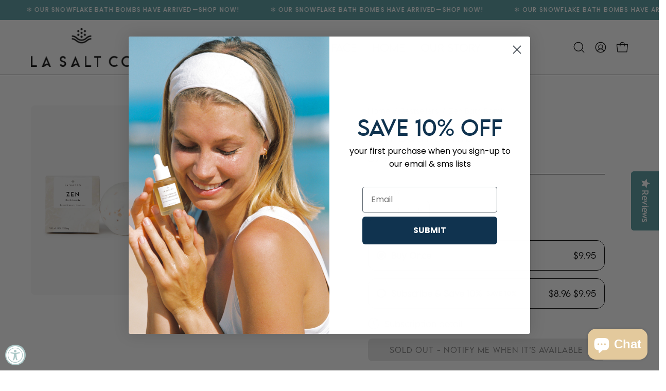

--- FILE ---
content_type: text/css
request_url: https://cdn-widgetsrepository.yotpo.com/brandkit/custom-fonts/0SSMg42p4xdgHFqvZXP43CDUxdfG9PIx9d0JNKLq/lemonmilkpro/lemonmilkpro-light.font-300.css
body_size: -32
content:
@font-face {
      font-family: 'LemonMilk Pro';
      font-weight: 300;
      font-display: swap;
      src: url('https://cdn-widgetsrepository.yotpo.com/brandkit/custom-fonts/0SSMg42p4xdgHFqvZXP43CDUxdfG9PIx9d0JNKLq/lemonmilkpro/lemonmilkpro-light.font.woff');
    }

--- FILE ---
content_type: text/css
request_url: https://cdn-widgetsrepository.yotpo.com/brandkit/custom-fonts/0SSMg42p4xdgHFqvZXP43CDUxdfG9PIx9d0JNKLq/lemonmilkpro/lemonmilkpro-regular.font-400.css
body_size: -27
content:
@font-face {
      font-family: 'LemonMilk Pro';
      font-weight: 400;
      font-display: swap;
      src: url('https://cdn-widgetsrepository.yotpo.com/brandkit/custom-fonts/0SSMg42p4xdgHFqvZXP43CDUxdfG9PIx9d0JNKLq/lemonmilkpro/lemonmilkpro-regular.font.woff2');
    }

--- FILE ---
content_type: text/json
request_url: https://conf.config-security.com/model
body_size: 86
content:
{"title":"recommendation AI model (keras)","structure":"release_id=0x3d:41:48:5c:26:5f:60:42:4a:3a:4d:41:5c:6d:2c:37:6f:6f:2e:4e:2c:4f:32:53:47:38:50:76:45;keras;i9ek8a057kvlpc18sqghe60ge64xyptnz2mxg7rwr5bqzdx7xau1csezmdpobf789ka9jomp","weights":"../weights/3d41485c.h5","biases":"../biases/3d41485c.h5"}